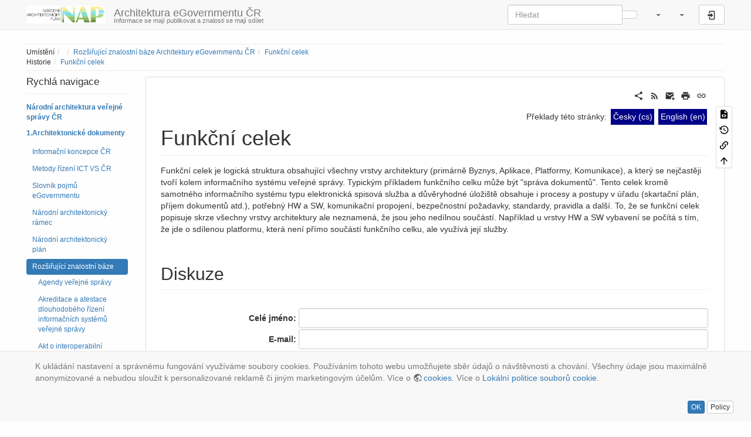

--- FILE ---
content_type: text/html; charset=utf-8
request_url: https://archi.gov.cz/znalostni_baze:funkcni_celek
body_size: 15417
content:
<!DOCTYPE html>
<html xmlns="http://www.w3.org/1999/xhtml" lang="cs" dir="ltr" class="no-js">
<head>
    <meta charset="UTF-8" />
    <title>Funkční celek [Architektura eGovernmentu ČR]</title>
    <script>(function(H){H.className=H.className.replace(/\bno-js\b/,'js')})(document.documentElement)</script>
    <meta name="viewport" content="width=device-width,initial-scale=1" />
    <link rel="shortcut icon" href="/_media/favicon.ico" />
<link rel="apple-touch-icon" href="/lib/tpl/bootstrap3/images/apple-touch-icon.png" />
<!-- Google tag (gtag.js) -->
<script async src="https://www.googletagmanager.com/gtag/js?id=G-TW7H77TFW9"></script>
<script>
  window.dataLayer = window.dataLayer || [];
  function gtag(){dataLayer.push(arguments);}
  gtag('js', new Date());
  gtag('config', 'G-TW7H77TFW9');
</script>

<!-- DigiCert Seal Code -->
<!-- Place with DigiCert Seal HTML or with other scripts -->
<script type="text/javascript">
	var __dcid = __dcid || [];
	__dcid.push({"cid":"DigiCertClickID_t0OjlF56","tag":"t0OjlF56"});
	(function(){var cid=document.createElement("script");cid.async=true;cid.src="//seal.digicert.com/seals/cascade/seal.min.js";var s = document.getElementsByTagName("script");var ls = s[(s.length - 1)];ls.parentNode.insertBefore(cid, ls.nextSibling);}());
</script>

<!-- Matomo -->
<script>
  var _paq = window._paq = window._paq || [];
  /* tracker methods like "setCustomDimension" should be called before "trackPageView" */
  _paq.push(['trackPageView']);
  _paq.push(['enableLinkTracking']);
  (function() {
    var u="//matomo.nakit.cloud/";
    _paq.push(['setTrackerUrl', u+'matomo.php']);
    _paq.push(['setSiteId', '22']);
    var d=document, g=d.createElement('script'), s=d.getElementsByTagName('script')[0];
    g.async=true; g.src=u+'matomo.js'; s.parentNode.insertBefore(g,s);
  })();
</script>
<!-- End Matomo Code -->
<meta name="generator" content="DokuWiki"/>
<meta name="robots" content="index,follow"/>
<meta name="keywords" content="definice,bb,building block"/>
<link rel="search" type="application/opensearchdescription+xml" href="/lib/exe/opensearch.php" title="Architektura eGovernmentu ČR"/>
<link rel="start" href="/"/>
<link rel="contents" href="/znalostni_baze:funkcni_celek?do=index" title="Mapa stránek"/>
<link rel="manifest" href="/lib/exe/manifest.php"/>
<link rel="alternate" type="application/rss+xml" title="Poslední úpravy" href="/feed.php"/>
<link rel="alternate" type="application/rss+xml" title="Aktuální jmenný prostor" href="/feed.php?mode=list&amp;ns=znalostni_baze"/>
<link rel="alternate" type="text/html" title="Čisté HTML" href="/_export/xhtml/znalostni_baze:funkcni_celek"/>
<link rel="alternate" type="text/plain" title="Wiki jazyk" href="/_export/raw/znalostni_baze:funkcni_celek"/>
<link rel="canonical" href="https://archi.gov.cz/znalostni_baze:funkcni_celek"/>
<link rel="stylesheet" href="/lib/exe/css.php?t=bootstrap3&amp;tseed=639bd7fd743604d49f35f79bec1b0bd0"/>
<link type="text/css" rel="stylesheet" href="/lib/plugins/datatables/assets/datatables.net-fixedheader-dt/css/fixedHeader.dataTables.min.css"/>
<link type="text/css" rel="stylesheet" href="/lib/plugins/datatables/assets/datatables.net-fixedcolumns-dt/css/fixedColumns.dataTables.min.css"/>
<link type="text/css" rel="stylesheet" href="/lib/plugins/datatables/assets/datatables.net/css/dataTables.bootstrap.min.css"/>
<link type="text/css" rel="stylesheet" href="/lib/plugins/datatables/assets/datatables.net-buttons/css/buttons.bootstrap.min.css"/>
<link rel="alternate" hreflang="en" href="https://archi.gov.cz/en:znalostni_baze:funkcni_celek"/>
<link rel="alternate" hreflang="x-default" href="https://archi.gov.cz/znalostni_baze:funkcni_celek"/>
<!--[if gte IE 9]><!-->
<script >/*<![CDATA[*/var NS='znalostni_baze';var JSINFO = {"plugin":{"datatables":{"config":{"dom":"lBfrtip","language":{"url":"\/lib\/plugins\/datatables\/assets\/datatables.net-i18n\/cs.json"}},"enableForAllTables":0}},"move_renameokay":false,"move_allowrename":false,"bootstrap3":{"mode":"show","toc":[],"config":{"collapsibleSections":0,"fixedTopNavbar":1,"showSemanticPopup":0,"sidebarOnNavbar":1,"tagsOnTop":0,"tocAffix":0,"tocCollapseOnScroll":1,"tocCollapsed":1,"tocLayout":"default","useAnchorJS":1,"useAlternativeToolbarIcons":0,"disableSearchSuggest":0}},"id":"znalostni_baze:funkcni_celek","namespace":"znalostni_baze","ACT":"show","useHeadingNavigation":1,"useHeadingContent":1};
/*!]]>*/</script>
<script src="/lib/exe/jquery.php?tseed=f0349b609f9b91a485af8fd8ecd4aea4" defer="defer">/*<![CDATA[*/
/*!]]>*/</script>
<script src="/lib/exe/js.php?t=bootstrap3&amp;tseed=639bd7fd743604d49f35f79bec1b0bd0&amp;lang=cs" defer="defer">/*<![CDATA[*/
/*!]]>*/</script>
<script type="text/javascript" src="/lib/plugins/datatables/assets/datatables.net/js/jquery.dataTables.min.js" defer="defer"></script>
<script type="text/javascript" src="/lib/plugins/datatables/assets/datatables.net-fixedheader-dt/js/fixedHeader.dataTables.min.js" defer="defer"></script>
<script type="text/javascript" src="/lib/plugins/datatables/assets/datatables.net-fixedcolumns-dt/js/fixedColumns.dataTables.min.js" defer="defer"></script>
<script type="text/javascript" src="/lib/plugins/datatables/assets/datatables.net-buttons/js/dataTables.buttons.min.js" defer="defer"></script>
<script type="text/javascript" src="/lib/plugins/datatables/assets/datatables.net-buttons/js/buttons.html5.min.js" defer="defer"></script>
<script type="text/javascript" src="/lib/plugins/datatables/assets/datatables.net-buttons/js/buttons.print.min.js" defer="defer"></script>
<script type="text/javascript" src="/lib/plugins/datatables/assets/jszip/jszip.min.js" defer="defer"></script>
<script type="text/javascript" src="/lib/plugins/datatables/assets/pdfmake/pdfmake.min.js" defer="defer"></script>
<script type="text/javascript" src="/lib/plugins/datatables/assets/pdfmake/vfs_fonts.js" defer="defer"></script>
<script type="text/javascript" src="/lib/plugins/datatables/assets/datatables.net/js/dataTables.bootstrap.min.js" defer="defer"></script>
<script type="text/javascript" src="/lib/plugins/datatables/assets/datatables.net-buttons/js/buttons.bootstrap.min.js" defer="defer"></script>
<script type="text/javascript" charset="utf-8"></script>
<script type="text/javascript">/*<![CDATA[*/
// Google Analytics
(function(i,s,o,g,r,a,m){i['GoogleAnalyticsObject']=r;i[r]=i[r]||function(){
(i[r].q=i[r].q||[]).push(arguments)},i[r].l=1*new Date();a=s.createElement(o),
m=s.getElementsByTagName(o)[0];a.async=1;a.src=g;m.parentNode.insertBefore(a,m)
})(window,document,'script','https://www.google-analytics.com/analytics.js','ga');
ga("create", "G-TW7H77TFW9", "auto");
ga("send", "pageview");
ga("set", "anonymizeIp", true);
// End Google Analytics

/*!]]>*/</script>
<!--<![endif]-->
<style type="text/css">@media screen { body { margin-top: 70px; }  #dw__toc.affix { top: 60px; position: fixed !important; } }</style>
    <!--[if lt IE 9]>
    <script type="text/javascript" src="https://oss.maxcdn.com/html5shiv/3.7.2/html5shiv.min.js"></script>
    <script type="text/javascript" src="https://oss.maxcdn.com/respond/1.4.2/respond.min.js"></script>
    <![endif]-->
</head>
<body class="default dokuwiki mode_show tpl_bootstrap3 dw-page-on-panel dw-fluid-container" data-page-id="znalostni_baze:funkcni_celek"><div class="dokuwiki">
    <header id="dokuwiki__header" class="dw-container dokuwiki container-fluid mx-5">
    <!-- navbar -->
<nav id="dw__navbar" class="navbar navbar-fixed-top navbar-default" role="navigation">

    <div class="dw-container container-fluid mx-5">

        <div class="navbar-header">

            <button class="navbar-toggle" type="button" data-toggle="collapse" data-target=".navbar-collapse">
                <span class="icon-bar"></span>
                <span class="icon-bar"></span>
                <span class="icon-bar"></span>
            </button>

            <a class="navbar-brand d-flex align-items-center" href="/start" accesskey="h" title="Architektura eGovernmentu ČR"><img id="dw__logo" class="pull-left h-100 mr-4" alt="Architektura eGovernmentu ČR" src="/_media/logo.png" /><div class="pull-right"><div id="dw__title">Architektura eGovernmentu ČR</div><div id="dw__tagline">Informace se mají publikovat a znalosti se mají sdílet </div></div></a>
        </div>

        <div class="collapse navbar-collapse">

            
            
            <div class="navbar-right" id="dw__navbar_items">

                <!-- navbar-searchform -->
<form action="/znalostni_baze:funkcni_celek" accept-charset="utf-8" class="navbar-form navbar-left search" id="dw__search" method="get" role="search">
    <div class="input-group">
        <input id="qsearch" autocomplete="off" type="search" placeholder="Hledat" value="" accesskey="f" name="q" class="form-control" title="[F]" />
        <div class="input-group-btn">
            <button  class="btn btn-default" type="submit" title="Hledat">
                <span class="iconify"  data-icon="mdi:magnify"></span>            </button>
        </div>

    </div>
    <input type="hidden" name="do" value="search" />
</form>
<!-- /navbar-searchform -->
<!-- tools-menu -->
<ul class="nav navbar-nav dw-action-icon" id="dw__tools">

    
    <li class="dropdown">

        <a href="" class="dropdown-toggle" data-target="#" data-toggle="dropdown" title="Nástroje pro tento web" role="button" aria-haspopup="true" aria-expanded="false">
            <span class="iconify"  data-icon="mdi:toolbox"></span> <span class="hidden-lg hidden-md hidden-sm">Nástroje pro tento web</span> <span class="caret"></span>
        </a>

        <ul class="dropdown-menu tools" role="menu">

            <li class="dropdown-header hidden-xs hidden-sm">
                <span class="iconify"  data-icon="mdi:toolbox"></span> Nástroje pro tento web            </li>
            <li class="action"><a href="/znalostni_baze:funkcni_celek?do=recent" title="Poslední úpravy [r]" rel="nofollow" accesskey="r" class="menuitem recent"><svg xmlns="http://www.w3.org/2000/svg" width="24" height="24" viewBox="0 0 24 24"><path d="M15 13h1.5v2.82l2.44 1.41-.75 1.3L15 16.69V13m4-5H5v11h4.67c-.43-.91-.67-1.93-.67-3a7 7 0 0 1 7-7c1.07 0 2.09.24 3 .67V8M5 21a2 2 0 0 1-2-2V5c0-1.11.89-2 2-2h1V1h2v2h8V1h2v2h1a2 2 0 0 1 2 2v6.1c1.24 1.26 2 2.99 2 4.9a7 7 0 0 1-7 7c-1.91 0-3.64-.76-4.9-2H5m11-9.85A4.85 4.85 0 0 0 11.15 16c0 2.68 2.17 4.85 4.85 4.85A4.85 4.85 0 0 0 20.85 16c0-2.68-2.17-4.85-4.85-4.85z"/></svg><span>Poslední úpravy</span></a></li><li class="action"><a href="/znalostni_baze:funkcni_celek?do=media&amp;ns=znalostni_baze" title="Správa médií" rel="nofollow" class="menuitem media"><svg xmlns="http://www.w3.org/2000/svg" width="24" height="24" viewBox="0 0 24 24"><path d="M7 15l4.5-6 3.5 4.5 2.5-3L21 15m1-11h-8l-2-2H6a2 2 0 0 0-2 2v12a2 2 0 0 0 2 2h16a2 2 0 0 0 2-2V6a2 2 0 0 0-2-2M2 6H0v14a2 2 0 0 0 2 2h18v-2H2V6z"/></svg><span>Správa médií</span></a></li><li class="action"><a href="/znalostni_baze:funkcni_celek?do=index" title="Mapa stránek [x]" rel="nofollow" accesskey="x" class="menuitem index"><svg xmlns="http://www.w3.org/2000/svg" width="24" height="24" viewBox="0 0 24 24"><path d="M3 3h6v4H3V3m12 7h6v4h-6v-4m0 7h6v4h-6v-4m-2-4H7v5h6v2H5V9h2v2h6v2z"/></svg><span>Mapa stránek</span></a></li>
        </ul>
    </li>

    
</ul>
<!-- /tools-menu -->
<!-- translation -->
<ul class="nav navbar-nav" id="dw__translation">
    <li class="dropdown">
        <a href="" class="dropdown-toggle" data-target="#" data-toggle="dropdown" title="Překlady této stránky" role="button" aria-haspopup="true" aria-expanded="false">
            <span class="iconify"  data-icon="mdi:flag"></span> <span class="hidden-lg hidden-md hidden-sm">Překlady této stránky</span><span class="caret"></span>
        </a>
        <ul class="dropdown-menu" role="menu">

                        </li>

            <li class="menuitem"><a href="/znalostni_baze:funkcni_celek" class="wikilink1" title="Česky">Česky (cs)</a></li><li class="menuitem"><a href="/en:znalostni_baze:funkcni_celek" class="wikilink1" title="English">English (en)</a></li>
        </ul>
    </li>
</ul>
<!-- /translation -->

                <ul class="nav navbar-nav">

                    
                                        <li>
                        <span class="dw__actions dw-action-icon">
                        <a href="/znalostni_baze:funkcni_celek?do=login&amp;sectok=" title="Přihlásit se" rel="nofollow" class="menuitem login btn btn-default navbar-btn"><svg xmlns="http://www.w3.org/2000/svg" width="24" height="24" viewBox="0 0 24 24"><path d="M10 17.25V14H3v-4h7V6.75L15.25 12 10 17.25M8 2h9a2 2 0 0 1 2 2v16a2 2 0 0 1-2 2H8a2 2 0 0 1-2-2v-4h2v4h9V4H8v4H6V4a2 2 0 0 1 2-2z"/></svg><span class="sr-only"> Přihlásit se</span></a>                        </span>
                    </li>
                    
                </ul>

                
                
            </div>

        </div>
    </div>
</nav>
<!-- navbar -->
    </header>

    <a name="dokuwiki__top" id="dokuwiki__top"></a>

    <main role="main" class="dw-container pb-5 dokuwiki container-fluid mx-5">

        <div id="dokuwiki__pageheader">

            
            <!-- breadcrumbs -->
<nav id="dw__breadcrumbs" class="small">

    <hr/>

        <div class="dw__youarehere">
        <ol class="breadcrumb" itemscope itemtype="http://schema.org/BreadcrumbList"><li>Umístění</li><li itemprop="itemListElement" itemscope itemtype="http://schema.org/ListItem"><a href="/start"   itemprop="item"  title="start"><span itemprop="name"><span class="iconify"  data-icon="mdi:home"></span><span class="sr-only">Home</span></span></a><meta itemprop="position" content="1" /></li><li itemprop="itemListElement" itemscope itemtype="http://schema.org/ListItem"><span itemprop="name"><a itemprop="item"  href="/znalostni_baze" class="wikilink1" title="znalostni_baze" >Rozšiřující znalostní báze Architektury eGovernmentu ČR</a></span><meta itemprop="position" content="2" /></li><li class="active" itemprop="itemListElement" itemscope itemtype="http://schema.org/ListItem"><span itemprop="name"><a itemprop="item" href="/znalostni_baze:funkcni_celek" class="wikilink1" title="znalostni_baze:funkcni_celek" >Funkční celek</a></span><meta itemprop="position" content="3" /></li></ol>    </div>
    
        <div class="dw__breadcrumbs hidden-print">
        <ol class="breadcrumb"><li>Historie</li><li class="active"><a href="/znalostni_baze:funkcni_celek"  title="znalostni_baze:funkcni_celek">Funkční celek</a></li></ol>    </div>
    
    <hr/>

</nav>
<!-- /breadcrumbs -->

            <p class="text-right">
                            </p>

            <div id="dw__msgarea" class="small">
                            </div>

        </div>

        <div class="row">

            <!-- sidebar -->
<aside id="dokuwiki__aside" class="dw__sidebar col-sm-3 col-md-2 hidden-print">
    <div class="dw-sidebar-content">
        <div class="dw-sidebar-title hidden-lg hidden-md hidden-sm" data-toggle="collapse" data-target="#dokuwiki__aside .dw-sidebar-body">
            <span class="iconify"  data-icon="mdi:view-list"></span> Postranní lišta        </div>
        <div class="dw-sidebar-body collapse in small">
            <h3 class="sectionedit1 page-header pb-3 mb-4 mt-0 page-header" id="rychla_navigace">Rychlá navigace</h3>
<div class="level3">

<p>
<strong><a href="/start" class="wikilink1" title="start" >Národní architektura veřejné správy ČR</a></strong>
</p>

<p>
<strong><a href="/uvod_dokumenty" class="wikilink1" title="uvod_dokumenty" >1.Architektonické dokumenty</a></strong>
</p>
<ul class="nav  nav-pills nav-stacked">
<li class="level1"><a href="/ikcr" class="wikilink1" title="ikcr" >Informační koncepce ČR</a>
</li>
<li class="level1"><a href="/metody_dokument" class="wikilink1" title="metody_dokument" >Metody řízení ICT VS ČR</a>
</li>
<li class="level1"><a href="/slovnik_egov" class="wikilink1" title="slovnik_egov" >Slovník pojmů eGovernmentu</a>
</li>
<li class="level1"><a href="/nar_dokument" class="wikilink1" title="nar_dokument" >Národní architektonický rámec</a>
</li>
<li class="level1"><a href="/nap_dokument" class="wikilink1" title="nap_dokument" >Národní architektonický plán</a>
</li>
<li class="level1 active"><a href="/znalostni_baze" class="wikilink1" title="znalostni_baze" >Rozšiřující znalostní báze</a><div class="plugin_nspages"><ul class="nav  nav-pills nav-stacked">
<li class="level1"><a href="/znalostni_baze:seznam_agend" class="wikilink1" title="znalostni_baze:seznam_agend" >Agendy veřejné správy</a>
</li>
<li class="level1"><a href="/znalostni_baze:akreditace_atestace" class="wikilink1" title="znalostni_baze:akreditace_atestace" >Akreditace a atestace dlouhodobého řízení informačních systémů veřejné správy</a>
</li>
<li class="level1"><a href="/znalostni_baze:iea" class="wikilink1" title="znalostni_baze:iea" >Akt o interoperabilní Evropě (Interoperable Europe Act)</a>
</li>
<li class="level1"><a href="/znalostni_baze:vendorlock" class="wikilink1" title="znalostni_baze:vendorlock" >Anti Vendor lock-in - Nevýhodná ujednání ve smlouvách na dodávku ICT produktů</a>
</li>
<li class="level1"><a href="/znalostni_baze:krizova_komunikace_systemu" class="wikilink1" title="znalostni_baze:krizova_komunikace_systemu" >Architektonický vzor pro komunikaci informačních systémů v krizovém stavu</a>
</li>
<li class="level1"><a href="/znalostni_baze:atributy" class="wikilink1" title="znalostni_baze:atributy" >Atributy modelů, pohledů a prvků</a>
</li>
<li class="level1"><a href="/znalostni_baze:autorizace_ukonu" class="wikilink1" title="znalostni_baze:autorizace_ukonu" >Autorizace digitálního úkonu</a>
</li>
<li class="level1"><a href="/znalostni_baze:benchmarkverejnespravy" class="wikilink1" title="znalostni_baze:benchmarkverejnespravy" >Benchmark veřejné správy</a>
</li>
<li class="level1"><a href="/znalostni_baze:bezpecnost_identity" class="wikilink1" title="znalostni_baze:bezpecnost_identity" >Bezpečnost elektronické identity</a>
</li>
<li class="level1"><a href="/znalostni_baze:centralni_nakup_ict" class="wikilink1" title="znalostni_baze:centralni_nakup_ict" >Centrální nákupy státu ICT produktů</a>
</li>
<li class="level1"><a href="/znalostni_baze:co_je_neni_isvs" class="wikilink1" title="znalostni_baze:co_je_neni_isvs" >Co je a co není ISVS</a>
</li>
<li class="level1"><a href="/znalostni_baze:dekompozice_isvs" class="wikilink1" title="znalostni_baze:dekompozice_isvs" >Dekompozice informačních systémů</a>
</li>
<li class="level1"><a href="/znalostni_baze:doporuceni_sprava_programovych_prostredku" class="wikilink1" title="znalostni_baze:doporuceni_sprava_programovych_prostredku" >Doporučení k zajištění splnění Pravidel, zásad a způsobu pořizování, správy a užívání programových prostředků</a>
</li>
<li class="level1"><a href="/znalostni_baze:evk_cms_2fauthisac001" class="wikilink1" title="znalostni_baze:evk_cms_2fauthisac001" >Dvoufaktorové ověření VPN – motivace, nastavení a používání</a>
</li>
<li class="level1"><a href="/znalostni_baze:evidence_udaju" class="wikilink1" title="znalostni_baze:evidence_udaju" >Evidence údajů v agendě</a>
</li>
<li class="level1"><a href="/znalostni_baze:evk_cms2_maleobceextranet003" class="wikilink1" title="znalostni_baze:evk_cms2_maleobceextranet003" >Extranet v CMS - Předávací protokol</a>
</li>
<li class="level1"><a href="/znalostni_baze:evk_cms2_maleobceextranet002" class="wikilink1" title="znalostni_baze:evk_cms2_maleobceextranet002" >Extranet v CMS - Žádost o přístup</a>
</li>
<li class="level1"><a href="/znalostni_baze:funkcni_nefunkcni_pozadavky" class="wikilink1" title="znalostni_baze:funkcni_nefunkcni_pozadavky" >Funkční a nefunkční požadavky ISVS</a>
</li>
<li class="level1 active"><a href="/znalostni_baze:funkcni_celek" class="wikilink1" title="znalostni_baze:funkcni_celek" data-wiki-curid="true">Funkční celek</a>
</li>
<li class="level1"><a href="/znalostni_baze:ga_ppdf" class="wikilink1" title="znalostni_baze:ga_ppdf" >Globální architektura propojeného datového fondu</a>
</li>
<li class="level1"><a href="/znalostni_baze:digitalni_prirucka" class="wikilink1" title="znalostni_baze:digitalni_prirucka" >Harmonogram další digitalizace služeb</a>
</li>
<li class="level1"><a href="/znalostni_baze:historie_egov" class="wikilink1" title="znalostni_baze:historie_egov" >Historie digitalizace služeb</a>
</li>
<li class="level1"><a href="/znalostni_baze:rc" class="wikilink1" title="znalostni_baze:rc" >Identifikátory, rodná čísla a jejich vazby</a>
</li>
<li class="level1"><a href="/znalostni_baze:imaps" class="wikilink1" title="znalostni_baze:imaps" >IMAPS - Model hodnocení dosažené úrovně interoperability veřejné služby</a>
</li>
<li class="level1"><a href="/znalostni_baze:implementace_zopds" class="wikilink1" title="znalostni_baze:implementace_zopds" >Implementace povinností dle zákona o právu na digitální služby</a>
</li>
<li class="level1"><a href="/znalostni_baze:aisp_integrace_esel" class="wikilink1" title="znalostni_baze:aisp_integrace_esel" >Integrace AIS RPP Působnostní na e-Sbírku</a>
</li>
<li class="level1"><a href="/znalostni_baze:sdg_oots" class="wikilink1" title="znalostni_baze:sdg_oots" >Jednotná digitální brána (SDG) a systém pouze jednou (OOTS)</a>
</li>
<li class="level1"><a href="/znalostni_baze:klasifikace" class="wikilink1" title="znalostni_baze:klasifikace" >Klasifikace modelů a pohledů NA VS ČR</a>
</li>
<li class="level1"><a href="/znalostni_baze:klicove_zakony_eg" class="wikilink1" title="znalostni_baze:klicove_zakony_eg" >Klíčové zákony týkající se eGovernmentu</a>
</li>
<li class="level1"><a href="/znalostni_baze:vykon_obce" class="wikilink1" title="znalostni_baze:vykon_obce" >Kompetence obcí se základní rozsahem přenesené působnosti</a>
</li>
<li class="level1"><a href="/znalostni_baze:verejna_moc_sprava" class="wikilink1" title="znalostni_baze:verejna_moc_sprava" >Legislativní praxe v užívání pojmů „veřejná moc“, „veřejná správa“ a „působnost“ ve veřejnoprávních předpisech</a>
</li>
<li class="level1"><a href="/znalostni_baze:ztotoznovani_spuu" class="wikilink1" title="znalostni_baze:ztotoznovani_spuu" >Metodické doporučení ke ztotožňování fyzických osob u  SPUÚ</a>
</li>
<li class="level1"><a href="/znalostni_baze:metodicke_pokyny" class="wikilink1" title="znalostni_baze:metodicke_pokyny" >Metodické pokyny pro výkon odborných činností spojených s vytvářením, správou, provozem, užíváním a rozvojem informačních systémů veřejné správy</a>
</li>
<li class="level1"><a href="/znalostni_baze:pokyn_5bzoisvs" class="wikilink1" title="znalostni_baze:pokyn_5bzoisvs" >Metodický pokyn k aplikaci § 5b zákona č. 365/2000 Sb., o informačních systémech veřejné správy</a>
</li>
<li class="level1"><a href="/znalostni_baze:pokyn_sprava_dat" class="wikilink1" title="znalostni_baze:pokyn_sprava_dat" >Metodický pokyn ke správě dat dle vyhlášky č. 360/2023 Sb., o dlouhodobém řízení informačních systémů veřejné správy</a>
</li>
<li class="level1"><a href="/znalostni_baze:metodika_sluzeb_vs" class="wikilink1" title="znalostni_baze:metodika_sluzeb_vs" >Metodika pro evidenci služeb VS, jejich úkonů a plánu digitalizace</a>
</li>
<li class="level1"><a href="/znalostni_baze:metodika_tco" class="wikilink1" title="znalostni_baze:metodika_tco" >Metodika výpočtu TCO ICT služeb veřejné správy</a>
</li>
<li class="level1"><a href="/znalostni_baze:verejne_zadavani_is" class="wikilink1" title="znalostni_baze:verejne_zadavani_is" >Možné způsoby veřejného zadávání informačních systémů</a>
</li>
<li class="level1"><a href="/znalostni_baze:archivni_formaty" class="wikilink1" title="znalostni_baze:archivni_formaty" >Národní standard formátů pro archivaci</a>
</li>
<li class="level1"><a href="/znalostni_baze:aisp_vytvoreni_kategorie_ovm" class="wikilink1" title="znalostni_baze:aisp_vytvoreni_kategorie_ovm" >Návod na vytvoření nové kategorie OVM</a>
</li>
<li class="level1"><a href="/znalostni_baze:ik_ovs" class="wikilink1" title="znalostni_baze:ik_ovs" >Osnova vzorové informační koncepce OVS</a>
</li>
<li class="level1"><a href="/znalostni_baze:osvedceni" class="wikilink1" title="znalostni_baze:osvedceni" >Osvědčení o digitálním úkonu</a>
</li>
<li class="level1"><a href="/znalostni_baze:otevreny_zdrojovy_kod" class="wikilink1" title="znalostni_baze:otevreny_zdrojovy_kod" >Otevřený zdrojový kód</a>
</li>
<li class="level1"><a href="/znalostni_baze:aisp_oznameni_vykonu_agendy_spuu" class="wikilink1" title="znalostni_baze:aisp_oznameni_vykonu_agendy_spuu" >Oznámení výkonu agendy soukromoprávním uživatelem údajů (SPUÚ)</a>
</li>
<li class="level1"><a href="/znalostni_baze:akreditacni_pravidla" class="wikilink1" title="znalostni_baze:akreditacni_pravidla" >Podmínky pro akreditující osobu a atestační střediska sloužící pro atestaci dlouhodobého řízení ISVS ve smyslu HLAVY III zákona č. 365/2000 Sb., o informačních systémech veřejné správy</a>
</li>
<li class="level1"><a href="/znalostni_baze:aisp_navod_plny" class="wikilink1" title="znalostni_baze:aisp_navod_plny" >Podrobný návod na přihlášení do AIS RPP Působnostní</a>
</li>
<li class="level1"><a href="/znalostni_baze:sprava_programovych_prostredku" class="wikilink1" title="znalostni_baze:sprava_programovych_prostredku" >Pravidla, zásady a způsob pořizování, správy a užívání programových prostředků</a>
</li>
<li class="level1"><a href="/znalostni_baze:domena_gov" class="wikilink1" title="znalostni_baze:domena_gov" >Procesní, sémiotická, bezpečnostní a provozní pravidla pro migraci na jednotnou státní doménu gov.cz</a>
</li>
<li class="level1"><a href="/znalostni_baze:fyzicke_prokazani_totoznosti" class="wikilink1" title="znalostni_baze:fyzicke_prokazani_totoznosti" >Prokazování totožnosti s využitím fyzických dokladů totožnosti</a>
</li>
<li class="level1"><a href="/znalostni_baze:prace_s_klientem" class="wikilink1" title="znalostni_baze:prace_s_klientem" >Práce s klientem veřejné správy na portálu</a>
</li>
<li class="level1"><a href="/znalostni_baze:prispevek_obce" class="wikilink1" title="znalostni_baze:prispevek_obce" >PŘÍSPĚVEK NA VÝKON STÁTNÍ SPRÁVY PRO OBCE</a>
</li>
<li class="level1"><a href="/znalostni_baze:predavani_datoveho_fondu" class="wikilink1" title="znalostni_baze:predavani_datoveho_fondu" >Předávání obsahu datového fondu</a>
</li>
<li class="level1"><a href="/znalostni_baze:ocm" class="wikilink1" title="znalostni_baze:ocm" >Příručka pro řízení organizačních změn roku 2020 (OCM)</a>
</li>
<li class="level1"><a href="/znalostni_baze:cms_pristup_po" class="wikilink1" title="znalostni_baze:cms_pristup_po" >Přístup do Centrálního místa služeb pro podřízené/zřizované organizace</a>
</li>
<li class="level1"><a href="/znalostni_baze:evk_cms2_maleobceextranet001" class="wikilink1" title="znalostni_baze:evk_cms2_maleobceextranet001" >Přístup do Extranetu vytvořeného v CMS</a>
</li>
<li class="level1"><a href="/znalostni_baze:raci_formular" class="wikilink1" title="znalostni_baze:raci_formular" >RACI matice osob zodpovědných za vyplnění formuláře žádosti o stanovisko OHA</a>
</li>
<li class="level1"><a href="/znalostni_baze:rizika" class="wikilink1" title="znalostni_baze:rizika" >Rizika a jejich řízení</a>
</li>
<li class="level1"><a href="/znalostni_baze:seznam_udaju_agend" class="wikilink1" title="znalostni_baze:seznam_udaju_agend" >Seznam údajů agend veřejné správy</a>
</li>
<li class="level1"><a href="/znalostni_baze:souhlas_vyuziti_udaju" class="wikilink1" title="znalostni_baze:souhlas_vyuziti_udaju" >Souhlas s využitím údajů uživatele služby</a>
</li>
<li class="level1"><a href="/znalostni_baze:povinnosti_ovs" class="wikilink1" title="znalostni_baze:povinnosti_ovs" >Splnění zákonných povinností orgánu veřejné správy podle zákona o informačních systémech veřejné správy</a>
</li>
<li class="level1"><a href="/znalostni_baze:stavebni_blok" class="wikilink1" title="znalostni_baze:stavebni_blok" >Stavební blok</a>
</li>
<li class="level1"><a href="/znalostni_baze:strucna_metodika_modelovani" class="wikilink1" title="znalostni_baze:strucna_metodika_modelovani" >Stručná metodika efektivního modelování</a>
</li>
<li class="level1"><a href="/znalostni_baze:statni_po" class="wikilink1" title="znalostni_baze:statni_po" >Státní právnická osoba</a>
</li>
<li class="level1"><a href="/znalostni_baze:soulad_ikovs" class="wikilink1" title="znalostni_baze:soulad_ikovs" >Tabulky pro uvedení IK do souladu s IKČR</a>
</li>
<li class="level1"><a href="/znalostni_baze:platebni_brany" class="wikilink1" title="znalostni_baze:platebni_brany" >Technická specifikace platební brány</a>
</li>
<li class="level1"><a href="/znalostni_baze:testovaci_identity" class="wikilink1" title="znalostni_baze:testovaci_identity" >Testovací identity</a>
</li>
<li class="level1"><a href="/znalostni_baze:eif" class="wikilink1" title="znalostni_baze:eif" >The Sharing and Reuse Framework for IT Solutions</a>
</li>
<li class="level1"><a href="/znalostni_baze:tco" class="wikilink1" title="znalostni_baze:tco" >Total cost of ownership (Celkové náklady vlastnictví)</a>
</li>
<li class="level1"><a href="/znalostni_baze:pravidla_uxui" class="wikilink1" title="znalostni_baze:pravidla_uxui" >Tvorba, návrh a řízení uživatelského zážitku a uživatelského rozhraní</a>
</li>
<li class="level1"><a href="/znalostni_baze:utlum_rc" class="wikilink1" title="znalostni_baze:utlum_rc" >Utlumování rodného čísla a jeho využívání ve veřejné správě</a>
</li>
<li class="level1"><a href="/znalostni_baze:prihlasovani_isds" class="wikilink1" title="znalostni_baze:prihlasovani_isds" >Využívání datových schránek pro autentizaci uživatelů</a>
</li>
<li class="level1"><a href="/znalostni_baze:opravneni_udaje" class="wikilink1" title="znalostni_baze:opravneni_udaje" >Využívání oprávnění na údaje jiných informačních systémů</a>
</li>
<li class="level1"><a href="/znalostni_baze:vzorove_zadosti" class="wikilink1" title="znalostni_baze:vzorove_zadosti" >Vzorové žádosti a formuláře z procesu posuzování ICT projektů/záměrů OHA</a>
</li>
<li class="level1"><a href="/znalostni_baze:pravidla_federace_portalu" class="wikilink1" title="znalostni_baze:pravidla_federace_portalu" >Výsledky studie federace portálů veřejné správy</a>
</li>
<li class="level1"><a href="/znalostni_baze:prezentace" class="wikilink1" title="znalostni_baze:prezentace" >Výstupy z jednání pracovních skupin, prezentace a výsledky připomínkových řízení</a>
</li>
<li class="level1"><a href="/znalostni_baze:zjednodusene_formulare" class="wikilink1" title="znalostni_baze:zjednodusene_formulare" >Zjednodušené formuláře</a>
</li>
<li class="level1"><a href="/znalostni_baze:doklad_podpis" class="wikilink1" title="znalostni_baze:doklad_podpis" >Zápis údajů o čísle dokladu do kvalifikovaného certifikátu pro elektronický podpis</a>
</li>
<li class="level1"><a href="/znalostni_baze:faq_isvs" class="wikilink1" title="znalostni_baze:faq_isvs" >Často kladené dotazy k dlouhodobému řízení ISVS</a>
</li>
<li class="level1"><a href="/znalostni_baze:faq_nia" class="wikilink1" title="znalostni_baze:faq_nia" >Časté otázky související s využíváním NIA</a>
</li>
<li class="level1"><a href="/znalostni_baze:faq_zopds" class="wikilink1" title="znalostni_baze:faq_zopds" >Časté otázky související se ZoPDS</a>
</li>
<li class="level1"><a href="/znalostni_baze:ciselniky_rpp" class="wikilink1" title="znalostni_baze:ciselniky_rpp" >ČÍSELNÍKY PUBLIKOVANÉ VE VEŘEJNÉM DATOVÉM FONDU</a>
</li>
</ul>
<div class="catpageeofidx">
</li>
</ul>

<p>
<strong><a href="/uvod_klicove_oblasti" class="wikilink1" title="uvod_klicove_oblasti" >2.Klíčové oblasti architektury</a></strong>
</p>

<p>
<strong><a href="/uvod_schvalovani" class="wikilink1" title="uvod_schvalovani" >3.Schvalování projektů a záměrů ICT</a></strong>
</p>

<p>
<strong><a href="/reporty" class="wikilink1" title="reporty" >4. Seznam reportů</a></strong>
</p>

</div>
<!-- EDIT{&quot;target&quot;:&quot;section&quot;,&quot;name&quot;:&quot;Rychl\u00e1 navigace&quot;,&quot;hid&quot;:&quot;rychla_navigace&quot;,&quot;codeblockOffset&quot;:0,&quot;secid&quot;:1,&quot;range&quot;:&quot;13-&quot;} -->        </div>
    </div>
</aside>
<!-- /sidebar -->

            <article id="dokuwiki__content" class="col-sm-9 col-md-10 " itemscope itemtype="http://schema.org/Article" itemref="dw__license">

                
<!-- page-tools -->
<nav id="dw__pagetools" class="hidden-print">
    <div class="tools panel panel-default">
        <ul class="nav nav-stacked nav-pills text-muted">
            <li class="action"><a href="/znalostni_baze:funkcni_celek?do=edit" title="Zdrojový kód stránky [v]" rel="nofollow" accesskey="v" class="menuitem source"><svg xmlns="http://www.w3.org/2000/svg" width="24" height="24" viewBox="0 0 24 24"><path d="M13 9h5.5L13 3.5V9M6 2h8l6 6v12a2 2 0 0 1-2 2H6a2 2 0 0 1-2-2V4c0-1.11.89-2 2-2m.12 13.5l3.74 3.74 1.42-1.41-2.33-2.33 2.33-2.33-1.42-1.41-3.74 3.74m11.16 0l-3.74-3.74-1.42 1.41 2.33 2.33-2.33 2.33 1.42 1.41 3.74-3.74z"/></svg><span>Zdrojový kód stránky</span></a></li><li class="action"><a href="/znalostni_baze:funkcni_celek?do=revisions" title="Starší verze [o]" rel="nofollow" accesskey="o" class="menuitem revs"><svg xmlns="http://www.w3.org/2000/svg" width="24" height="24" viewBox="0 0 24 24"><path d="M11 7v5.11l4.71 2.79.79-1.28-4-2.37V7m0-5C8.97 2 5.91 3.92 4.27 6.77L2 4.5V11h6.5L5.75 8.25C6.96 5.73 9.5 4 12.5 4a7.5 7.5 0 0 1 7.5 7.5 7.5 7.5 0 0 1-7.5 7.5c-3.27 0-6.03-2.09-7.06-5h-2.1c1.1 4.03 4.77 7 9.16 7 5.24 0 9.5-4.25 9.5-9.5A9.5 9.5 0 0 0 12.5 2z"/></svg><span>Starší verze</span></a></li><li class="action"><a href="/znalostni_baze:funkcni_celek?do=backlink" title="Zpětné odkazy" rel="nofollow" class="menuitem backlink"><svg xmlns="http://www.w3.org/2000/svg" width="24" height="24" viewBox="0 0 24 24"><path d="M10.59 13.41c.41.39.41 1.03 0 1.42-.39.39-1.03.39-1.42 0a5.003 5.003 0 0 1 0-7.07l3.54-3.54a5.003 5.003 0 0 1 7.07 0 5.003 5.003 0 0 1 0 7.07l-1.49 1.49c.01-.82-.12-1.64-.4-2.42l.47-.48a2.982 2.982 0 0 0 0-4.24 2.982 2.982 0 0 0-4.24 0l-3.53 3.53a2.982 2.982 0 0 0 0 4.24m2.82-4.24c.39-.39 1.03-.39 1.42 0a5.003 5.003 0 0 1 0 7.07l-3.54 3.54a5.003 5.003 0 0 1-7.07 0 5.003 5.003 0 0 1 0-7.07l1.49-1.49c-.01.82.12 1.64.4 2.43l-.47.47a2.982 2.982 0 0 0 0 4.24 2.982 2.982 0 0 0 4.24 0l3.53-3.53a2.982 2.982 0 0 0 0-4.24.973.973 0 0 1 0-1.42z"/></svg><span>Zpětné odkazy</span></a></li><li class="action"><a href="#dokuwiki__top" title="Nahoru [t]" rel="nofollow" accesskey="t" class="menuitem top"><svg xmlns="http://www.w3.org/2000/svg" width="24" height="24" viewBox="0 0 24 24"><path d="M13 20h-2V8l-5.5 5.5-1.42-1.42L12 4.16l7.92 7.92-1.42 1.42L13 8v12z"/></svg><span>Nahoru</span></a></li>        </ul>
    </div>
</nav>
<!-- /page-tools -->

                <div class="panel panel-default px-3 py-2" itemprop="articleBody">
                    <div class="page panel-body">

                        <!-- page-icons -->
<div class="dw-page-icons pull-right hidden-print">
    <ul class="list-inline">
    <li class="shareon dropdown"><a href="#" title="Share via" rel="nofollow" class="menuitem dropdown-toggle shareon" data-toggle="dropdown" data-remote="/znalostni_baze:funkcni_celek" data-target="#" aria-haspopup="true" aria-expanded="true"><svg xmlns="http://www.w3.org/2000/svg" xmlns:xlink="http://www.w3.org/1999/xlink" version="1.1" id="mdi-share-variant" width="24" height="24" viewBox="0 0 24 24"><path d="M18,16.08C17.24,16.08 16.56,16.38 16.04,16.85L8.91,12.7C8.96,12.47 9,12.24 9,12C9,11.76 8.96,11.53 8.91,11.3L15.96,7.19C16.5,7.69 17.21,8 18,8C19.66,8 21,6.66 21,5C21,3.34 19.66,2 18,2C16.34,2 15,3.34 15,5C15,5.24 15.04,5.47 15.09,5.7L8.04,9.81C7.5,9.31 6.79,9 6,9C4.34,9 3,10.34 3,12C3,13.66 4.34,15 6,15C6.79,15 7.5,14.69 8.04,14.19L15.16,18.34C15.11,18.55 15.08,18.77 15.08,19C15.08,20.61 16.39,21.91 18,21.91C19.61,21.91 20.92,20.61 20.92,19C20.92,17.39 19.61,16.08 18,16.08Z" /></svg><span>Share via</span></a><ul class="dropdown-menu"><li class="dropdown-header"><span class="iconify"  data-icon="mdi:share-variant"></span> Share via...</li><li><a href="#" class="share share-twitter" title="Share via Twitter"><span class="iconify"  data-icon="mdi:twitter"></span> Twitter</a></li><li><a href="#" class="share share-linkedin" title="Share via LinkedIn"><span class="iconify"  data-icon="mdi:linkedin"></span> LinkedIn</a></li><li><a href="#" class="share share-facebook" title="Share via Facebook"><span class="iconify"  data-icon="mdi:facebook"></span> Facebook</a></li><li><a href="#" class="share share-pinterest" title="Share via Pinterest"><span class="iconify"  data-icon="mdi:pinterest"></span> Pinterest</a></li><li><a href="#" class="share share-telegram" title="Share via Telegram"><span class="iconify"  data-icon="mdi:telegram"></span> Telegram</a></li><li><a href="#" class="share share-whatsapp" title="Share via WhatsApp"><span class="iconify"  data-icon="mdi:whatsapp"></span> WhatsApp</a></li><li><a href="#" class="share share-yammer" title="Share via Yammer"><span class="iconify"  data-icon="mdi:yammer"></span> Yammer</a></li><li><a href="#" class="share share-reddit" title="Share via Reddit"><span class="iconify"  data-icon="mdi:reddit"></span> Reddit</a></li><li><a href="#" class="share share-microsoft-teams" title="Share via Teams"><span class="iconify"  data-icon="mdi:microsoft-teams"></span> Teams</a></li></ul></li><li class="feed"><a href="https://archi.gov.cz/feed.php?ns=znalostni_baze" title="Poslední úpravy" rel="nofollow" class="menuitem feed"><svg xmlns="http://www.w3.org/2000/svg" xmlns:xlink="http://www.w3.org/1999/xlink" version="1.1" id="mdi-rss" width="24" height="24" viewBox="0 0 24 24"><path d="M6.18,15.64C7.38,15.64 8.36,16.62 8.36,17.82C8.36,19 7.38,20 6.18,20C5,20 4,19 4,17.82C4,16.62 4.98,15.64 6.18,15.64M4,4.44C12.59,4.44 19.56,11.41 19.56,20H16.73C16.73,12.97 11.03,7.27 4,7.27V4.44M4,10.1C9.47,10.1 13.9,14.53 13.9,20H11.07C11.07,16.1 7.9,12.93 4,12.93V10.1Z" /></svg><span>Poslední úpravy</span></a></li><li class="sendmail"><a href="#" title="Send via e-Mail" rel="nofollow" class="menuitem sendmail"><svg xmlns="http://www.w3.org/2000/svg" xmlns:xlink="http://www.w3.org/1999/xlink" version="1.1" id="mdi-email-plus" width="24" height="24" viewBox="0 0 24 24"><path d="M3,4C1.89,4 1,4.89 1,6V18C1,19.1 1.9,20 3,20H14.09C14.03,19.67 14,19.34 14,19C14,15.69 16.69,13 20,13C20.34,13 20.67,13.03 21,13.09V6C21,4.89 20.1,4 19,4H3M3,6L11,11L19,6V8L11,13L3,8V6M19,15V18H16V20H19V23H21V20H24V18H21V15H19Z" /></svg><span>Send via e-Mail</span></a></li><li class="printpage"><a href="#" title="Print" rel="nofollow" class="menuitem printpage"><svg xmlns="http://www.w3.org/2000/svg" xmlns:xlink="http://www.w3.org/1999/xlink" version="1.1" id="mdi-printer" width="24" height="24" viewBox="0 0 24 24"><path d="M18,3H6V7H18M19,12C18.45,12 18,11.55 18,11C18,10.45 18.45,10 19,10C19.55,10 20,10.45 20,11C20,11.55 19.55,12 19,12M16,19H8V14H16M19,8H5C3.34,8 2,9.34 2,11V17H6V21H18V17H22V11C22,9.34 20.66,8 19,8Z" /></svg><span>Print</span></a></li><li class="permalink"><a href="https://archi.gov.cz/doku.php?id=znalostni_baze:funkcni_celek&amp;rev=1619773404" title="Permalink" rel="nofollow" class="menuitem permalink" target="_blank"><svg xmlns="http://www.w3.org/2000/svg" xmlns:xlink="http://www.w3.org/1999/xlink" version="1.1" id="mdi-link" width="24" height="24" viewBox="0 0 24 24"><path d="M3.9,12C3.9,10.29 5.29,8.9 7,8.9H11V7H7C4.24,7 2,9.24 2,12C2,14.76 4.24,17 7,17H11V15.1H7C5.29,15.1 3.9,13.71 3.9,12M8,13H16V11H8V13M17,7H13V8.9H17C18.71,8.9 20.1,10.29 20.1,12C20.1,13.71 18.71,15.1 17,15.1H13V17H17C19.76,17 22,14.76 22,12C22,9.24 19.76,7 17,7Z" /></svg><span>Permalink</span></a></li>    </ul>
</div>

<span class="clearfix"></span>

<!-- /page-icons -->

<div class="help modal fade" tabindex="-1" role="dialog">
    <div class="modal-dialog modal-lg" role="document">
        <div class="modal-content">
            <div class="modal-header">
                <button type="button" class="close" data-dismiss="modal" aria-label="Close"><span aria-hidden="true">&times;</span></button>
                <h4 class="modal-title"></h4>
            </div>
            <div class="modal-body px-5"></div>
        </div>
    </div>
</div>


<div class="plugin_translation "><span class="title">Překlady této stránky: </span><ul><li class="span"><span class="wikilink1" title="Česky">Česky (cs)</span></li><li class="a"><a class="wikilink1" title="English" href="/en:znalostni_baze:funkcni_celek">English (en)</a></li></ul></div><div class="dw-content-page dw-toc-closed"><!-- content --><div class="dw-content"><h1 class="sectionedit1 page-header pb-3 mb-4 mt-0" id="funkcni_celek">Funkční celek</h1>
<div class="level1">

<p>
Funkční celek je logická struktura obsahující všechny vrstvy architektury (primárně Byznys, Aplikace, Platformy, Komunikace), a který se nejčastěji tvoří kolem informačního systému veřejné správy. Typickým příkladem funkčního celku může být &quot;správa dokumentů&quot;. Tento celek kromě samotného informačního systému typu elektronická spisová služba a důvěryhodné úložiště obsahuje i procesy a postupy v úřadu (skartační plán, příjem dokumentů atd.), potřebný HW a SW, komunikační propojení, bezpečnostní požadavky, standardy, pravidla a další. To, že se funkční celek popisuje skrze všechny vrstvy architektury ale neznamená, že jsou jeho nedílnou součástí. Například u vrstvy HW a SW vybavení se počítá s tím, že jde o sdílenou platformu, která není přímo součástí funkčního celku, ale využívá její služby.
</p>
<div class="tags"><span>
	<a href="/tag:definice?do=showtag&amp;tag=definice" class="wikilink1 tag label label-default mx-1" title="tag:definice" rel="tag"><span class="iconify"  data-icon="mdi:tag-text-outline"></span> definice</a>,
	<a href="/tag:bb?do=showtag&amp;tag=BB" class="wikilink1 tag label label-default mx-1" title="tag:bb" rel="tag"><span class="iconify"  data-icon="mdi:tag-text-outline"></span> BB</a>,
	<a href="/tag:building_block?do=showtag&amp;tag=Building_block" class="wikilink1 tag label label-default mx-1" title="tag:building_block" rel="tag"><span class="iconify"  data-icon="mdi:tag-text-outline"></span> Building block</a>
</span></div>

</div>
<div class="comment_wrapper" id="comment_wrapper">
  <h2 class=" page-header pb-3 mb-4 mt-0"><a name="discussion__section" id="discussion__section">
    Diskuze
  </a></h2>
  <div class="level2 hfeed">

        <div class="comment_form">
            <form id="discussion__comment_form" method="post" action="/doku.php"
                  accept-charset="utf-8" class=" form-inline">
                <div class="no">
                    <input type="hidden" name="id" value="znalostni_baze:funkcni_celek"/>
                    <input type="hidden" name="do" value="show"/>
                    <input type="hidden" name="comment" value="add"/>
                                            <input type="hidden" name="reply" value=""/>
                                                    <input type="hidden" name="user" value=""/>
                            <div class="comment_name">
                                <label class="block control-label" for="discussion__comment_name">
                                    <span>Celé jméno:</span>
                                    <input type="text"
                                           class="edit form-control"
                                           name="name" id="discussion__comment_name" size="50" tabindex="1"
                                           value=""/>
                                </label>
                            </div>
                            <div class="comment_mail">
                                <label class="block control-label" for="discussion__comment_mail">
                                    <span>E-mail:</span>
                                    <input type="text"
                                           class="edit form-control"
                                           name="mail" id="discussion__comment_mail" size="50" tabindex="2"
                                           value=""/>
                                </label>
                            </div>
                                                <div class="comment_text">
                        Vložte svůj komentář:
                        <!-- Fix for disable the toolbar when wikisyntaxok is set to false. See discussion's script.jss -->
                                                    <div id="discussion__comment_toolbar_disabled">
                                                            </div>
                            <textarea
                                class="edit form-control"
                                name="text" cols="80" rows="10" id="discussion__comment_text" tabindex="5"></textarea>
                        </div>

                        <div id="plugin__captcha_wrapper"><input type="hidden" name="8d86ad2d9ad1baa52b43f43d90777283" value="Zq56LnGqPQlonk957+MWXxk8+63aA0o5qN1Yon2Zu4Q=" /><label for="plugin__captcha" class=" control-label">Napište česky, s diakritikou, malými písmeny, číslici 3</label>  <input type="text" size="5" name="bc150b5997fc736d383f2d5529c46bd8" class="edit form-control" /> <label class="no control-label">Ponechte prosím toto pole prázdné:<input type="text" name="960711e18f37cc8e14a9cca34385eb51" class=" form-control" /></label></div>
                        <input class="button comment_submit btn btn btn-default" id="discussion__btn_submit" type="submit" name="submit"
                               accesskey="s" value="Uložit"
                               title="Uložit [S]" tabindex="7"/>
                                                    <label class="nowrap control-label" for="discussion__comment_subscribe">
                                <input type="checkbox" id="discussion__comment_subscribe" name="subscribe"
                                       tabindex="6" class=" checkbox-inline"/>
                                <span>Posílat upozornění na nové komentáře</span>
                            </label>
                                                <input class="button comment_preview_button btn btn btn-default" id="discussion__btn_preview" type="button"
                               name="preview" accesskey="p" value="Náhled"
                               title="Náhled [P]"/>
                        
                        <div class="clearer"></div>
                        <div id="discussion__comment_preview">&nbsp;</div>
                    </div>
            </form>
        </div>
          </div>
</div>
<div id="toggle_button" class="toggle_button">
<input type="submit" id="discussion__btn_toggle_visibility" title="Toggle Visibiliy" class="button btn btn btn-default"value="Skrýt/Zobrazit">
</div></div><!-- /content --></div><a href="/tag:definice?do=showtag&amp;tag=definice" class="wikilink1 tag label label-default mx-1" title="tag:definice" rel="tag"><span class="iconify"  data-icon="mdi:tag-text-outline"></span> definice</a><a href="/tag:bb?do=showtag&amp;tag=bb" class="wikilink1 tag label label-default mx-1" title="tag:bb" rel="tag"><span class="iconify"  data-icon="mdi:tag-text-outline"></span> bb</a><a href="/tag:building_block?do=showtag&amp;tag=building_block" class="wikilink1 tag label label-default mx-1" title="tag:building_block" rel="tag"><span class="iconify"  data-icon="mdi:tag-text-outline"></span> building block</a>
                    </div>
                </div>

                <div class="small text-right">

                    
                    
                </div>

            </article>

            
        </div>

    </main>

    <footer id="dw__footer" class="dw-container py-5 dokuwiki container-fluid">
        <span style="padding-left:40px"> Digitální a informační agentura         
<a href="https://archi.gov.cz/politiky:pristupnost">  Prohlášení o přístupnosti </a>        
<a href="https://archi.gov.cz/politiky">  Politika Cookies   </a>
<a href="https://archi.gov.cz/politiky:osobni_udaje">  Ochrana osobních údajů  </a></span>

<!-- DigiCert Seal HTML -->
<!-- Place HTML on your site where the seal should appear -->
<div id="DigiCertClickID_t0OjlF56"></div>




<!-- footer -->
<div class="dw-container small container-fluid mx-5">

    
    <div class="footer-dw-title">
                    </div>

    <div class="footer-license row">
        <hr/>
        <div id="dw__license" class="col-sm-6">
                        <p>
                <a href="https://creativecommons.org/licenses/by-sa/4.0/deed.cs" title="CC Attribution-Share Alike 4.0 International" target="_tab" itemscope itemtype="http://schema.org/CreativeWork" itemprop="license" rel="license" class="license"><img src="/lib/tpl/bootstrap3/images/license/cc.png" width="24" height="24" alt="cc" /> <img src="/lib/tpl/bootstrap3/images/license/by.png" width="24" height="24" alt="by" /> <img src="/lib/tpl/bootstrap3/images/license/sa.png" width="24" height="24" alt="sa" /> </a>            </p>
            <p class="small">
                Kromě míst, kde je explicitně uvedeno jinak, je obsah této wiki licencován pod následující licencí:<br/><a href="https://creativecommons.org/licenses/by-sa/4.0/deed.cs" title="CC Attribution-Share Alike 4.0 International" target="_tab" itemscope itemtype="http://schema.org/CreativeWork" itemprop="license" rel="license" class="license">CC Attribution-Share Alike 4.0 International</a>            </p>
                    </div>

        <div class="col-sm-6">
                    </div>

    </div>

</div>
<!-- /footer -->
<!-- cookie-law -->
<div id="cookieNotice" class="navbar navbar-default navbar-fixed-bottom">
    <div class="dw-container container-fluid mx-5">
        <div class="navbar-text navbar-left">
            
<span class="iconify text-primary"  data-icon="mdi:information"></span> K ukládání nastavení a správnému fungování využíváme soubory cookies. Používáním tohoto webu umožňujete sběr údajů o návštěvnosti a chování. Všechny údaje jsou maximálně anonymizované a nebudou sloužit k personalizované reklamě či jiným marketingovým účelům. Více o <a href="https://www.google.com/intl/cs/policies/technologies/cookies/" class="urlextern" target="_tab" title="https://www.google.com/intl/cs/policies/technologies/cookies/" rel="ugc nofollow noopener">cookies</a>. Více o <a href="/politiky" class="wikilink1" title="politiky" data-wiki-id="politiky">Lokální politice souborů cookie</a>.
        </div>
        <div class="navbar-right">
            <button class="btn btn-primary btn-xs navbar-btn" id="cookieDismiss">OK</button>
            <a href="/politiky"  class="btn btn-default btn-xs navbar-btn" id="cookiePolicy">Policy</a>        </div>
    </div>
</div>
<!-- /cookie-law -->
    </footer>

    <a href="#dokuwiki__top" class="back-to-top hidden-print btn btn-default" title="jít k obsahu" accesskey="t">
        <span class="iconify"  data-icon="mdi:chevron-up"></span>    </a>

    <div id="screen__mode">        <span class="visible-xs-block"></span>
        <span class="visible-sm-block"></span>
        <span class="visible-md-block"></span>
        <span class="visible-lg-block"></span>
    </div>

    <img src="/lib/exe/taskrunner.php?id=znalostni_baze%3Afunkcni_celek&amp;1768745472" width="2" height="1" alt="" />
</div>

</body>
</html>
